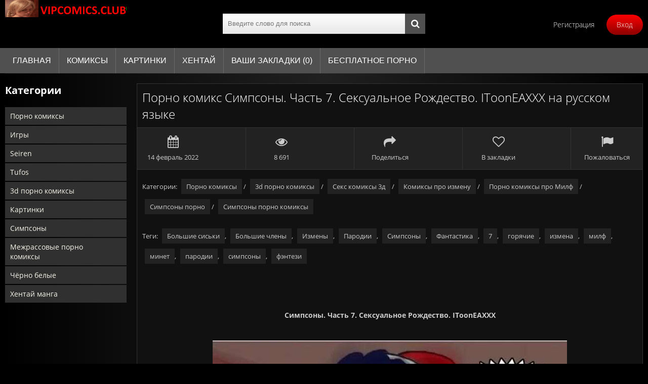

--- FILE ---
content_type: text/html; charset=utf-8
request_url: https://vipcomics.club/2404-simpsony-chast-7-seksualnoe-rozhdestvo-itooneaxxx.html
body_size: 6803
content:
<!DOCTYPE html>
<html lang="ru">
<head>
	<meta charset="utf-8">
<title>Порно комикс Симпсоны. Часть 7. Сексуальное Рождество. IToonEAXXX секс комикс милфа прогнала своего</title>
<meta name="description" content="Симпсоны. Часть 7. Сексуальное Рождество. IToonEAXXX" />
<meta name="keywords" content="Симпсоны, Часть, Сексуальное, Рождество, IToonEAXXX">
<meta name="generator" content="DataLife Engine (http://dle-news.ru)">
<meta property="og:site_name" content="Порно комиксы, комиксы для взрослых, эро комиксы, комиксы порно, инцест комиксы, порно комиксы бесплатно, секс комиксы хентай манга">
<meta property="og:type" content="article">
<meta property="og:title" content="Симпсоны. Часть 7. Сексуальное Рождество. IToonEAXXX">
<meta property="og:url" content="https://vipcomics.club/2404-simpsony-chast-7-seksualnoe-rozhdestvo-itooneaxxx.html">
<meta name="news_keywords" content="Большие сиськи, Большие члены, Измены, Пародии, Симпсоны, Фантастика, 7, горячие, измена, милф, минет, пародии, симпсоны, фэнтези">
<meta property="og:image" content="https://vipcomics.club/uploads/posts/2022-02/1644799718_image-25.jpg">
<meta property="og:description" content="Симпсоны. Часть 7. Сексуальное Рождество. IToonEAXXX">
<link rel="search" type="application/opensearchdescription+xml" href="https://vipcomics.club/index.php?do=opensearch" title="Порно комиксы, комиксы для взрослых, эро комиксы, комиксы порно, инцест комиксы, порно комиксы бесплатно, секс комиксы хентай манга">
<link rel="canonical" href="https://vipcomics.club/2404-simpsony-chast-7-seksualnoe-rozhdestvo-itooneaxxx.html">
    <!-- pr-cy d048b39aa865cb4d90696929d82e3017 -->

<meta name="google-site-verification" content="P_x_fj9o1ui4J0rO3e5T9Ramxz8frVAf80zPS_Q-DtM" />
<meta name="yandex-verification" content="e72c84260c129143" />
<meta name="google-site-verification" content="z5OWLrc1szbi-MxrUc2f1C_InBdx9CIeRWpRgi1JUSU" />
	 <meta name="viewport" content="width=device-width, initial-scale=1.0" />
	  <link rel="shortcut icon" href="/templates/RedDevil3/images/favicon.png" />
	  <link href="/templates/RedDevil3/style/style2.css" type="text/css" rel="stylesheet" />
	  <!--[if lt IE 9]><script src="//html5shiv.googlecode.com/svn/trunk/html5.js"></script><![endif]-->
	<link href='/engine/classes/min/cyrillic.css' rel='stylesheet' type='text/css'>
</head>

<body>
<div class="wrap">

	<div class="block center">

		<header class="header">
			<div class="h-one clearfix">
				<a href="/" class="logo" title="На главную"><img src="/templates/RedDevil3/images/logo.png" alt="sitename" /></a>
				<div class="search-box">
					<form id="quicksearch" method="post">
						<input type="hidden" name="do" value="search" />
						<input type="hidden" name="subaction" value="search" />
						<div class="search-field">
							<input id="story" name="story" placeholder="Введите слово для поиска" type="text" />
							<button type="submit"><span class="fa fa-search"></span></button>
						</div>
					</form>
				</div>
				<div class="btns-log">
				    
					<a href="/?do=register">Регистрация</a>
					<div class="show-login">Вход</div>
				    
				    
				</div>
			</div>
			<div class="h-two clearfix">
				<div class="btn-menu"><span class="fa fa-bars"></span></div>
				<ul class="h-menu">
					<li><a href="/">Главная</a></li>
					<li><a href="/porno-komiksy">Комиксы</a></li>
					<li><a href="/porno-kartinki">Картинки</a></li>
					<li><a href="/hentaj-manga">Хентай</a></li>
					<li><a href="/favorites/">Ваши закладки (<span id="h-fav">0</span>)</a></li>
					<li><a href="https://rupornstudio.com">Бесплатное порно</a></li>
				</ul>
			</div>
		</header>

		<!-- END HEADER -->

		<div class="cols fx-row">

		    <aside class="side">
				<nav class="side-box side-nav">
					<div class="side-bt">Категории</div>
					<ul class="side-bc">
						<a href="/porno-komiksy/">Порно комиксы</a>
						<a href="/porno-igry/">Игры</a>
                        <a href="/seiren-porno-komiksy/">Seiren</a>
						<a href="/tufos/">Tufos</a>
                        <a href="/3d-porno-komiksy/">3d порно комиксы</a>
						<a href="/porno-kartinki/">Картинки</a>
                        <a href="/simpsony-porno/">Симпсоны</a>
						<a href="/mezhrassovye-porno-komiksy/">Межрассовые порно комиксы</a>
                        <a href="/cherno-belye-komiksy/">Чёрно белые</a>
						<a href="/hentaj-manga/">Хентай манга</a>
						
					</ul>
				</nav>
			</aside>

			<!-- END SIDE -->

			<main class="main">
				

				
				
				
		        <div class="clearfix">
		            <div id='dle-content'><article class="full ignore-select">

	<div class="full-in">
	
	    <div class="ftwo fx-row fx-middle">
			<h1 class="fx-1">Порно комикс Симпсоны. Часть 7. Сексуальное Рождество. IToonEAXXX на русском языке</h1>
			
		</div>

		<div class="fthree fx-row">
			<div class="fctrl">
				<span class="fa fa-calendar"></span>14 февраль 2022
			</div>
			<div class="fctrl">
				<span class="fa fa-eye"></span>8 691
			</div>
			<div class="fctrl js-fshare">
				<span class="fa fa-share"></span>Поделиться
			</div>
			<div class="fctrl fav-guest">
				<span class="fa fa-heart-o"></span>В закладки
				
			</div>
			<div class="fctrl">
				<a href="javascript:AddComplaint('2404', 'news')"><span class="fa fa-flag"></span>Пожаловаться</a>
			</div>
		</div>
		<br>
        		<div class="full-tags">Категории: <a href="https://vipcomics.club/porno-komiksy/">Порно комиксы</a> / <a href="https://vipcomics.club/3d-porno-komiksy/">3d порно комиксы</a> / <a href="https://vipcomics.club/seks-komiksy-3d/">Секс комиксы 3д</a> / <a href="https://vipcomics.club/komiksy-pro-izmenu/">Комиксы про измену</a> / <a href="https://vipcomics.club/porno-komiksy-pro-milf/">Порно комиксы про Милф</a> / <a href="https://vipcomics.club/simpsony-porno/">Симпсоны порно</a> / <a href="https://vipcomics.club/simpsony-porno-komiksy/">Симпсоны порно комиксы</a></div>
		   <br>
		<div class="full-tags">Теги: <a href="https://vipcomics.club/tags/%D0%91%D0%BE%D0%BB%D1%8C%D1%88%D0%B8%D0%B5%20%D1%81%D0%B8%D1%81%D1%8C%D0%BA%D0%B8/">Большие сиськи</a>, <a href="https://vipcomics.club/tags/%D0%91%D0%BE%D0%BB%D1%8C%D1%88%D0%B8%D0%B5%20%D1%87%D0%BB%D0%B5%D0%BD%D1%8B/">Большие члены</a>, <a href="https://vipcomics.club/tags/%D0%98%D0%B7%D0%BC%D0%B5%D0%BD%D1%8B/">Измены</a>, <a href="https://vipcomics.club/tags/%D0%9F%D0%B0%D1%80%D0%BE%D0%B4%D0%B8%D0%B8/">Пародии</a>, <a href="https://vipcomics.club/tags/%D0%A1%D0%B8%D0%BC%D0%BF%D1%81%D0%BE%D0%BD%D1%8B/">Симпсоны</a>, <a href="https://vipcomics.club/tags/%D0%A4%D0%B0%D0%BD%D1%82%D0%B0%D1%81%D1%82%D0%B8%D0%BA%D0%B0/">Фантастика</a>, <a href="https://vipcomics.club/tags/7/">7</a>, <a href="https://vipcomics.club/tags/%D0%B3%D0%BE%D1%80%D1%8F%D1%87%D0%B8%D0%B5/">горячие</a>, <a href="https://vipcomics.club/tags/%D0%B8%D0%B7%D0%BC%D0%B5%D0%BD%D0%B0/">измена</a>, <a href="https://vipcomics.club/tags/%D0%BC%D0%B8%D0%BB%D1%84/">милф</a>, <a href="https://vipcomics.club/tags/%D0%BC%D0%B8%D0%BD%D0%B5%D1%82/">минет</a>, <a href="https://vipcomics.club/tags/%D0%BF%D0%B0%D1%80%D0%BE%D0%B4%D0%B8%D0%B8/">пародии</a>, <a href="https://vipcomics.club/tags/%D1%81%D0%B8%D0%BC%D0%BF%D1%81%D0%BE%D0%BD%D1%8B/">симпсоны</a>, <a href="https://vipcomics.club/tags/%D1%84%D1%8D%D0%BD%D1%82%D0%B5%D0%B7%D0%B8/">фэнтези</a></div>
        <br>
       <div class="full-tags"> </div>
        <br>
        <div class="full-tags"> </div>
        <br>
         <div class="full-tags"></div>
       <div class="full-tags"> </div>
        <br>
        <div class="f-desc full-text clearfix"><center><p><b>Симпсоны. Часть 7. Сексуальное Рождество. IToonEAXXX</b></p><p><br></p><p><b><img data-src="/uploads/posts/2022-02/1644799718_image-25.jpg" alt="" class="fr-dib"><br><a class="highslide" href="https://vipcomics.club/uploads/posts/2022-02/1644799718_image-26.jpg" target="_blank"><img data-src="/uploads/posts/2022-02/medium/1644799718_image-26.jpg" alt="" class="fr-dib"></a><br><a class="highslide" href="https://vipcomics.club/uploads/posts/2022-02/1644799719_image-27.jpg" target="_blank"><img data-src="/uploads/posts/2022-02/medium/1644799719_image-27.jpg" alt="" class="fr-dib"></a><br><a class="highslide" href="https://vipcomics.club/uploads/posts/2022-02/1644799719_image-28.jpg" target="_blank"><img data-src="/uploads/posts/2022-02/medium/1644799719_image-28.jpg" alt="" class="fr-dib"></a><br><a class="highslide" href="https://vipcomics.club/uploads/posts/2022-02/1644799719_image-29.jpg" target="_blank"><img data-src="/uploads/posts/2022-02/medium/1644799719_image-29.jpg" alt="" class="fr-dib"></a><br><a class="highslide" href="https://vipcomics.club/uploads/posts/2022-02/1644799720_image-30.jpg" target="_blank"><img data-src="/uploads/posts/2022-02/medium/1644799720_image-30.jpg" alt="" class="fr-dib"></a><br><a class="highslide" href="https://vipcomics.club/uploads/posts/2022-02/1644799720_image-31.jpg" target="_blank"><img data-src="/uploads/posts/2022-02/medium/1644799720_image-31.jpg" alt="" class="fr-dib"></a><br><a class="highslide" href="https://vipcomics.club/uploads/posts/2022-02/1644799720_image-32.jpg" target="_blank"><img data-src="/uploads/posts/2022-02/medium/1644799720_image-32.jpg" alt="" class="fr-dib"></a><br><a class="highslide" href="https://vipcomics.club/uploads/posts/2022-02/1644799721_image-33.jpg" target="_blank"><img data-src="/uploads/posts/2022-02/medium/1644799721_image-33.jpg" alt="" class="fr-dib"></a><br><a class="highslide" href="https://vipcomics.club/uploads/posts/2022-02/1644799721_image-34.jpg" target="_blank"><img data-src="/uploads/posts/2022-02/medium/1644799721_image-34.jpg" alt="" class="fr-dib"></a><br><a class="highslide" href="https://vipcomics.club/uploads/posts/2022-02/1644799721_image-35.jpg" target="_blank"><img data-src="/uploads/posts/2022-02/medium/1644799721_image-35.jpg" alt="" class="fr-dib"></a><br><a class="highslide" href="https://vipcomics.club/uploads/posts/2022-02/1644799722_image-36.jpg" target="_blank"><img data-src="/uploads/posts/2022-02/medium/1644799722_image-36.jpg" alt="" class="fr-dib"></a></b><br></p></center></div>


		<div class="full-comms ignore-select" id="full-comms">
			<div class="comms-title icon-l fx-row">
				<span>Комментарии (0)</span>
				<div class="add-comm-btn button"><span class="fa fa-comments"></span>Написать</div>
			</div>
			<!--dleaddcomments-->
			<!--dlecomments-->
		    <!--dlenavigationcomments-->
		</div>
		
	</div>

	
	<div class="rels-t">Похожее порно комиксы:</div>
	<div class="floats clearfix">
		<div class="thumb">
	<div class="th-in">
		<a class="th-img img-resp-h" href="https://vipcomics.club/2386-simpsony-chast-5-zmej-jepizod-2-simpsons-snake-itooneaxxx.html">
			<img src="/uploads/posts/2022-01/medium/1643655991_image-25.jpg" alt="Симпсоны. Часть 5. Змей. Эпизод 2. Simpsons. Snake. IToonEAXXX" />
			<div class="th-time icon-l"><span class="fa fa-clock-o"></span>23:55</div>
		</a>
		<div class="th-text">
			<a class="th-title" href="https://vipcomics.club/2386-simpsony-chast-5-zmej-jepizod-2-simpsons-snake-itooneaxxx.html">Симпсоны. Часть 5. Змей. Эпизод 2. Simpsons. Snake. IToonEAXXX</a>
		</div>
	</div>
</div><div class="thumb">
	<div class="th-in">
		<a class="th-img img-resp-h" href="https://vipcomics.club/2387-simpsony-chast-6-zmej-jepizod-3-simpsons-snake-itooneaxxx.html">
			<img src="/uploads/posts/2022-01/medium/1643656316_image-25.jpg" alt="Симпсоны. Часть 6. Змей. Эпизод 3. Simpsons. Snake. IToonEAXXX" />
			<div class="th-time icon-l"><span class="fa fa-clock-o"></span>23:55</div>
		</a>
		<div class="th-text">
			<a class="th-title" href="https://vipcomics.club/2387-simpsony-chast-6-zmej-jepizod-3-simpsons-snake-itooneaxxx.html">Симпсоны. Часть 6. Змей. Эпизод 3. Simpsons. Snake. IToonEAXXX</a>
		</div>
	</div>
</div><div class="thumb">
	<div class="th-in">
		<a class="th-img img-resp-h" href="https://vipcomics.club/2293-simpsiny-na-pljazhe-los-simpsons-on-the-beach-itooneaxxx.html">
			<img src="/uploads/posts/2021-11/medium/1637847356_image-26.jpg" alt="Симпсины. На пляже. Los Simpsons. On The Beach. Itooneaxxx" />
			<div class="th-time icon-l"><span class="fa fa-clock-o"></span>23:55</div>
		</a>
		<div class="th-text">
			<a class="th-title" href="https://vipcomics.club/2293-simpsiny-na-pljazhe-los-simpsons-on-the-beach-itooneaxxx.html">Симпсины. На пляже. Los Simpsons. On The Beach. Itooneaxxx</a>
		</div>
	</div>
</div><div class="thumb">
	<div class="th-in">
		<a class="th-img img-resp-h" href="https://vipcomics.club/2013-simpsony-chast-29-svingerstvo-s-sosedjami.html">
			<img src="/uploads/posts/2021-05/medium/1620406314_image-01.jpg" alt="Симпсоны. Часть 29. Свингерство с соседями" />
			<div class="th-time icon-l"><span class="fa fa-clock-o"></span>23:55</div>
		</a>
		<div class="th-text">
			<a class="th-title" href="https://vipcomics.club/2013-simpsony-chast-29-svingerstvo-s-sosedjami.html">Симпсоны. Часть 29. Свингерство с соседями</a>
		</div>
	</div>
</div><div class="thumb">
	<div class="th-in">
		<a class="th-img img-resp-h" href="https://vipcomics.club/2233-simpsony-chast-36-perepihon-v-massazhnom-dome.html">
			<img src="/uploads/posts/2021-10/medium/1633737880_image-01.jpg" alt="Симпсоны. Часть 36. Перепихон в массажном доме" />
			<div class="th-time icon-l"><span class="fa fa-clock-o"></span>23:55</div>
		</a>
		<div class="th-text">
			<a class="th-title" href="https://vipcomics.club/2233-simpsony-chast-36-perepihon-v-massazhnom-dome.html">Симпсоны. Часть 36. Перепихон в массажном доме</a>
		</div>
	</div>
</div>
	</div>
	
	
	<div class="fshare" id="fshare" title="Поделиться с друзьями!">
		<textarea onclick="this.select()" ><a href="https://vipcomics.club/2404-simpsony-chast-7-seksualnoe-rozhdestvo-itooneaxxx.html">смотрим здесь</a></textarea> 
		<div class="fshare-capt">BB ссылка для форумов</div>
		<textarea onclick="this.select()" >[url=https://vipcomics.club/2404-simpsony-chast-7-seksualnoe-rozhdestvo-itooneaxxx.html]смотрим здесь[/url]</textarea>
		<div class="fshare-capt">Прямой адрес</div>
		<textarea onclick="this.select()" >https://vipcomics.club/2404-simpsony-chast-7-seksualnoe-rozhdestvo-itooneaxxx.html</textarea>
	</div>
</article>
</div>

					
		        </div>
		        


			</main>

			<!-- END MAIN -->

		</div>

		<!-- END COLS -->

		<footer class="footer">
			<div class="ft-copyr">© 2022. https://vipcomics.club/</div>
			<div class="ft-menu">
				
			</div>
			<div class="counter"><!-- Yandex.Metrika counter -->
<script type="text/javascript" >
   (function(m,e,t,r,i,k,a){m[i]=m[i]||function(){(m[i].a=m[i].a||[]).push(arguments)};
   m[i].l=1*new Date();k=e.createElement(t),a=e.getElementsByTagName(t)[0],k.async=1,k.src=r,a.parentNode.insertBefore(k,a)})
   (window, document, "script", "https://mc.yandex.ru/metrika/tag.js", "ym");

   ym(82177333, "init", {
        clickmap:true,
        trackLinks:true,
        accurateTrackBounce:true
   });
</script>
<noscript><div><img src="https://mc.yandex.ru/watch/82177333" style="position:absolute; left:-9999px;" alt="" /></div></noscript>
<!-- /Yandex.Metrika counter --><!--LiveInternet counter--><a href="https://www.liveinternet.ru/click"
target="_blank"><img id="licntBF06" width="88" height="31" style="border:0" 
title="LiveInternet: показано число просмотров и посетителей за 24 часа"
src="[data-uri]"
alt=""/></a><script>(function(d,s){d.getElementById("licntBF06").src=
"https://counter.yadro.ru/hit?t52.6;r"+escape(d.referrer)+
((typeof(s)=="undefined")?"":";s"+s.width+"*"+s.height+"*"+
(s.colorDepth?s.colorDepth:s.pixelDepth))+";u"+escape(d.URL)+
";h"+escape(d.title.substring(0,150))+";"+Math.random()})
(document,screen)</script><!--/LiveInternet--></div>
		</footer>

		<!-- END FOOTER -->

	</div>

	<!-- END BLOCK -->

</div>

<!-- END WRAP -->

<!--noindex-->


	<div class="login-box" id="login-box" title="Авторизация">
		<form method="post">
			<input type="text" name="login_name" id="login_name" placeholder="Ваш логин"/>
			<input type="password" name="login_password" id="login_password" placeholder="Ваш пароль" />
			<button onclick="submit();" type="submit" title="Вход">Войти на сайт</button>
			<input name="login" type="hidden" id="login" value="submit" />
			<div class="lb-check">
				<input type="checkbox" name="login_not_save" id="login_not_save" value="1"/>
				<label for="login_not_save">Не запоминать меня</label> 
			</div>
			<div class="lb-lnk flex-row">
				<a href="https://vipcomics.club/index.php?do=lostpassword">Забыли пароль?</a>
				<a href="/?do=register" class="log-register">Регистрация</a>
			</div>
		</form>
	
		
		
		
		
		
		
	
	</div>

<!--/noindex-->
<link href="/engine/classes/min/index.php?f=engine/editor/css/default.css&amp;v=4cab7" rel="stylesheet" type="text/css">
<script src="/engine/classes/min/index.php?g=general&amp;v=4cab7"></script>
<script src="/engine/classes/min/index.php?f=engine/classes/js/jqueryui.js,engine/classes/js/dle_js.js,engine/classes/highslide/highslide.js,engine/classes/js/lazyload.js,engine/classes/masha/masha.js&amp;v=4cab7" defer></script>
<script src="/templates/RedDevil3/js/libs.js"></script>
<script>
<!--
var dle_root       = '/';
var dle_admin      = '';
var dle_login_hash = 'af148f8eb7bb2a78e529ceca62a45669898d77ce';
var dle_group      = 5;
var dle_skin       = 'RedDevil3';
var dle_wysiwyg    = '1';
var quick_wysiwyg  = '1';
var dle_min_search = '4';
var dle_act_lang   = ["Да", "Нет", "Ввод", "Отмена", "Сохранить", "Удалить", "Загрузка. Пожалуйста, подождите..."];
var menu_short     = 'Быстрое редактирование';
var menu_full      = 'Полное редактирование';
var menu_profile   = 'Просмотр профиля';
var menu_send      = 'Отправить сообщение';
var menu_uedit     = 'Админцентр';
var dle_info       = 'Информация';
var dle_confirm    = 'Подтверждение';
var dle_prompt     = 'Ввод информации';
var dle_req_field  = ["Заполните поле с именем", "Заполните поле с сообщением", "Заполните поле с темой сообщения"];
var dle_del_agree  = 'Вы действительно хотите удалить? Данное действие невозможно будет отменить';
var dle_spam_agree = 'Вы действительно хотите отметить пользователя как спамера? Это приведёт к удалению всех его комментариев';
var dle_c_title    = 'Отправка жалобы';
var dle_complaint  = 'Укажите текст Вашей жалобы для администрации:';
var dle_mail       = 'Ваш e-mail:';
var dle_big_text   = 'Выделен слишком большой участок текста.';
var dle_orfo_title = 'Укажите комментарий для администрации к найденной ошибке на странице:';
var dle_p_send     = 'Отправить';
var dle_p_send_ok  = 'Уведомление успешно отправлено';
var dle_save_ok    = 'Изменения успешно сохранены. Обновить страницу?';
var dle_reply_title= 'Ответ на комментарий';
var dle_tree_comm  = '0';
var dle_del_news   = 'Удалить статью';
var dle_sub_agree  = 'Вы действительно хотите подписаться на комментарии к данной публикации?';
var dle_captcha_type  = '0';
var dle_share_interesting  = ["Поделиться ссылкой на выделенный текст", "Twitter", "Facebook", "Вконтакте", "Прямая ссылка:", "Нажмите правой клавишей мыши и выберите «Копировать ссылку»"];
var DLEPlayerLang     = {prev: 'Предыдущий',next: 'Следующий',play: 'Воспроизвести',pause: 'Пауза',mute: 'Выключить звук', unmute: 'Включить звук', settings: 'Настройки', enterFullscreen: 'На полный экран', exitFullscreen: 'Выключить полноэкранный режим', speed: 'Скорость', normal: 'Обычная', quality: 'Качество', pip: 'Режим PiP'};
var allow_dle_delete_news   = false;
var dle_search_delay   = false;
var dle_search_value   = '';
jQuery(function($){
FastSearch();

hs.graphicsDir = '/engine/classes/highslide/graphics/';
hs.wrapperClassName = 'rounded-white';
hs.outlineType = 'rounded-white';
hs.numberOfImagesToPreload = 0;
hs.captionEval = 'this.thumb.alt';
hs.showCredits = false;
hs.align = 'center';
hs.transitions = ['expand', 'crossfade'];

hs.lang = { loadingText : 'Загрузка...', playTitle : 'Просмотр слайдшоу (пробел)', pauseTitle:'Пауза', previousTitle : 'Предыдущее изображение', nextTitle :'Следующее изображение',moveTitle :'Переместить', closeTitle :'Закрыть (Esc)',fullExpandTitle:'Развернуть до полного размера',restoreTitle:'Кликните для закрытия картинки, нажмите и удерживайте для перемещения',focusTitle:'Сфокусировать',loadingTitle:'Нажмите для отмены'
};
hs.slideshowGroup='fullnews'; hs.addSlideshow({slideshowGroup: 'fullnews', interval: 4000, repeat: false, useControls: true, fixedControls: 'fit', overlayOptions: { opacity: .75, position: 'bottom center', hideOnMouseOut: true } });

});
//-->
</script>

</body>
</html>

<!-- DataLife Engine Copyright SoftNews Media Group (http://dle-news.ru) -->
